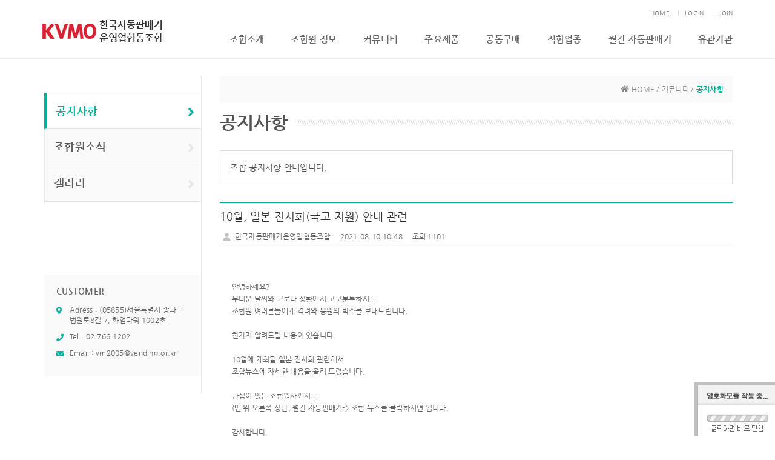

--- FILE ---
content_type: text/html; charset=UTF-8
request_url: http://vending.or.kr/?act=board&bbs_mode=view&bbs_code=sub3_1&bbs_seq=81
body_size: 25311
content:
<!DOCTYPE html>
<html lang="ko">
	<head>
		<meta http-equiv="content-type" content="text/html; charset=UTF-8">
		<meta http-equiv="X-UA-Compatible" content="IE=Edge">
		<meta name="viewport" content="width=device-width, initial-scale=1.0">
		<meta name="description" content="">
		<meta name="author" content="whois">
		<link rel="shortcut icon" href="" />

		<title>한국자동판매기운영업협동조합</title>

		<!-- SEO HEAD START -->
		
<meta name="robots" content="all" />
<link rel="canonical" href="http://vending.or.kr" />
<meta name="author" content="한국자동판매기운영업협동조합" />
<meta property="og:type" content="website" />
<meta property="og:url" content="http://vending.or.kr" />
<meta property="og:title" content="한국자동판매기운영업협동조합" />
		<!-- SEO HEAD END -->

 
		<!-- Google-Fonts -->
		<link href='http://fonts.googleapis.com/css?family=Source+Sans+Pro:300,400,600,700' rel='stylesheet' type='text/css'>
		<link href='http://fonts.googleapis.com/css?family=Roboto+Slab:400,300,700' rel='stylesheet' type='text/css'>
		<!-- Bootstrap core CSS -->
		<link href="/common/images/css/bootstrap.min.css?v=202007280000" rel="stylesheet">
		<!-- Owl-carousel CSS -->
		<link href="/common/images/css/owl.carousel.css?v=202007280000" rel="stylesheet">
		<link href="/common/images/css/owl.theme.css?v=202007280000" rel="stylesheet">
		<!--external css-->
		<link href="/common/images/css/simple-line-icons.css?v=202007280000" rel="stylesheet" />
		<link href="/common/images/css/font-awesome.min.css?v=202007280000" rel="stylesheet" />
        <script src="https://kit.fontawesome.com/5e153d5d1b.js"></script>
		<link href="/common/images/plugins/flag-icon-css/css/flag-icon.min.css?v=202007280000" rel="stylesheet">
		<link href="/common/images/plugins/animate-css/animate.min.css?v=202007280000" rel="stylesheet">
		<!--popups css-->
		<link href="/common/images/css/magnific-popup.css?v=202007280000" rel="stylesheet" type="text/css">
		<!--animate css-->
		<link href="https://cdnjs.cloudflare.com/ajax/libs/animate.css/3.5.1/animate.min.css" rel="stylesheet">

				<!-- user common css -->
		<link href="/data/tpl/style.css?v=202007280000" rel="stylesheet">
		<link href="/data/tpl/sub.css?v=202007280000" rel="stylesheet">
		<!-- /user common css -->
		
		<!-- Custom styles for this template -->
		<link href="/common/images/css/custom.css?v=202007280000" rel="stylesheet">
		
		<!-- jQuery preloaded plugins -->
		<script src="/common/images/plugins/isotope/dist/isotope.pkgd.min.js?v=202007280000"></script>

		<!-- DEFAULT HEAD AREA : 빌더 기본 정보입니다. 해당 내용 삭제 시 문제가 발생할 수 있습니다. -->
		<link href='/tpl/common.css?v=202007280000' type='text/css' rel='stylesheet' />
		<link href='/common/js/jquery/theme/jquery.theme.css?v=202007280000' type='text/css' rel='stylesheet' />
		<script type='text/javascript' src='/common/js/sky.rama.js?v=202007280000'></script>
		<script type='text/javascript' src="/common/js/jquery/jquery.v1.9.1.min.js?v=202007280000"></script>
		<script type='text/javascript' src="/common/js/jquery/jquery-migrate-1.3.0.min.js?v=202007280000"></script>
		<script type='text/javascript' src='/common/js/i18n/jquery.i18n.properties-min-1.0.9.js?v=202007280000'></script>
		<script type='text/javascript' src='/?act=common.set_langvar&v=201510020000'></script>
		<script type='text/javascript' src='/common/js/durian.common.js?v=202007280000'></script>
		<script type='text/javascript' src='/common/js/jquery/jquery-ui.custom.min.js?v=202007280000'></script>
		<script type='text/javascript' src="/common/js/jquery/jquery.blockUI.js?v=202007280000"></script>	
		<!-- /DEFAULT HEAD AREA -->
		
		<script src="/common/images/plugins/imagesloaded/imagesloaded.pkgd.js?v=202007280000"></script>
		
		<!-- HTML5 shim and Respond.js IE8 support of HTML5 tooltipss and media queries -->
		<!--[if lt IE 9]>
		<script src="/common/images/js/html5shiv.js?v=202007280000"></script>
		<script src="/common/images/js/respond.min.js?v=202007280000"></script>
		<![endif]-->
		
		<!-- js -->
		<script type="text/javascript">
			var SITE_ID = 'dkim21-000';
			var IMG_SERVER = '';
		</script>
		<!-- /js -->

		
	</head>

	<body data-spy="scroll" data-offset="80">

		<!-- Preloader -->
		<div class="animationload">
			<div class="loader">&nbsp;</div>
		</div> 
		<!-- End Preloader -->

		<!--[[AREA_TOP_START]]-->
		<nav class="navbar navbar-default navbar-main navbar-custom navbar-custom-sub-common sticky">
			<div class="container">
				<!-- Brand and toggle get grouped for better mobile display -->
				<div class="navbar-header">
					<button type="button" class="navbar-toggle collapsed" data-toggle="collapse" data-target="#bs-example-navbar-collapse-1">
						<span class="sr-only">Toggle navigation</span>
						<span class="icon-bar"></span>
						<span class="icon-bar"></span>
						<span class="icon-bar"></span>
					</button>
					<!--L_SITE_LOGO[[[--><!-- Image Upload Logo -->
<div id="L_SITE_LOGO">
			<h1>
			<a href="/?act=main"><img src="/data/file/vending_or_kr_logo.jpg" border="0" ></a>
		</h1>
	</div>


<!-- Text Logo -->
<!-- <a class="navbar-brand" href="/"><h1>LOGO TYPE</h1></a> --><!--L_SITE_LOGO]]]-->
				</div>

				<!-- Collect the nav links, forms, and other content for toggling -->
				<div class="collapse navbar-collapse" id="bs-example-navbar-collapse-1">
					<!--L_TOP_MENU[[[--><div class="navbar-right">
    <!--L_TOP_GNB[[[--><ul class="login-bar">
	<li><a href="/?act=main">HOME</a></li>
	<li><a href="/?act=user.user_login">LOGIN</a></li>
	<li><a href="/?act=user.user_join_agree">JOIN</a></li>
	<!-- <li><a href="/?act=shop.cart">CART</a></li> -->
	<!-- <li><a href="/?act=shop.guest_auth">ORDERLIST</a></li> -->
</ul><!--L_TOP_GNB]]]-->
    <ul class="nav navbar-nav">
	<li class="dropdown">
		<a href="?act=info.page&pcode=sub1_1" class="dropdown-toggle" data-toggle="dropdown" role="button" aria-haspopup="true" aria-expanded="false">조합소개</a>
		<ul class="dropdown-menu dropdown-menu-hover">
			<li><a href="?act=info.page&pcode=sub1_1">이사장 인사말</a></li>
			<li><a href="?act=info.page&pcode=sub1_2">연혁</a></li>
            <li><a href="?act=info.page&pcode=sub1_3">조직도</a></li>
            <li><a href="?act=info.page&pcode=sub1_4">주요 사업</a></li>
            <li><a href="?act=info.page&pcode=sub1_5">업종 소개</a></li>
            <li><a href="?act=info.page&pcode=sub1_6">오시는 길</a></li>
		</ul>
	</li>
	<li class="dropdown">
		<a href="?act=info.page&pcode=sub2_1" class="dropdown-toggle" data-toggle="dropdown" role="button" aria-haspopup="true" aria-expanded="false">조합원 정보</a>
		<ul class="dropdown-menu dropdown-menu-hover">
            <li><a href="?act=info.page&pcode=sub2_1">이사회</a></li>
			<li><a href="?act=board&bbs_code=sub2_1">회원소개</a></li>
			<li><a href="?act=board&bbs_code=sub2_2">지역협의회 </a></li>
		</ul>
	</li>
	<li class="dropdown">
		<a href="?act=board&bbs_code=sub3_1" class="dropdown-toggle" data-toggle="dropdown" role="button" aria-haspopup="true" aria-expanded="false">커뮤니티</a>
		<ul class="dropdown-menu dropdown-menu-hover">
			<li><a href="?act=board&bbs_code=sub3_1">공지사항</a></li>
			<li><a href="?act=board&bbs_code=sub3_2">조합원소식</a></li>
            <li><a href="?act=board&bbs_code=sub3_3">갤러리</a></li>
		</ul>
	</li>
	<li class="dropdown">
		<a href="?act=affiliates.page&pcode=sub4_1" class="dropdown-toggle" data-toggle="dropdown" role="button" aria-haspopup="true" aria-expanded="false">주요제품</a>
		<ul class="dropdown-menu dropdown-menu-hover">
			<li><a href="?act=affiliates.page&pcode=sub4_1">자동판매기</a></li>
            <li><a href="?act=affiliates.page&pcode=sub4_2">커피 차 음료 설탕</a></li>
            <li><a href="?act=board&bbs_code=sub4_3">공동구매 개별 신청</a></li>
		</ul>
	</li>
    <li class="dropdown">
		<a href="?act=shop.goods_list&GC=GD" class="dropdown-toggle" data-toggle="dropdown" role="button" aria-haspopup="true" aria-expanded="false">공동구매</a>
		<ul class="dropdown-menu dropdown-menu-hover">
			<li><a href="?act=shop.goods_list&GC=GD">공동구매</a></li>
		</ul>
	</li>
    <li class="dropdown">
		<a href="?act=board&bbs_code=sub7_1" class="dropdown-toggle" data-toggle="dropdown" role="button" aria-haspopup="true" aria-expanded="false">적합업종</a>
		<ul class="dropdown-menu dropdown-menu-hover">
			<li><a href="?act=board&bbs_code=sub7_1">적합업종</a></li>
		</ul>
	</li>
    <li class="dropdown">
		<a href="?act=board&bbs_code=sub5_1" class="dropdown-toggle" data-toggle="dropdown" role="button" aria-haspopup="true" aria-expanded="false">월간 자동판매기</a>
		<ul class="dropdown-menu dropdown-menu-hover">
			<li><a href="?act=board&bbs_code=sub5_1">조합뉴스/벤딩뉴스</a></li>
			<li><a href="?act=board&bbs_code=sub5_2">기사제보/광고/구독 문의 </a></li>
		</ul>
	</li>
    <li class="dropdown">
		<a href="?act=affiliates.page&pcode=sub6_1" class="dropdown-toggle" data-toggle="dropdown" role="button" aria-haspopup="true" aria-expanded="false">유관기관</a>
		<ul class="dropdown-menu dropdown-menu-hover">
			<li><a href="?act=affiliates.page&pcode=sub6_1">중소기업중앙회</a></li>
            <li><a href="?act=affiliates.page&pcode=sub6_2">소상공인연합회</a></li>
            <li><a href="?act=affiliates.page&pcode=sub6_3">식약처</a></li>
		</ul>
	</li>
    </ul>
</div><!--L_TOP_MENU]]]-->
				</div><!-- /.navbar-collapse -->
			</div><!-- /.container -->
		</nav>
		<!--[[AREA_TOP_END]]-->

		<div id="content" class="event">
			<div class="container" id="about">
				<div class="row">

					<!--[[AREA_LEFT_START]]-->
					<div class="col-xs-12 col-md-3 sidebar">
						<div class="section-menu">
							<!--L_LEFT_MENU[[[--><ul class="nav nav-list">
	<li class="active"><a href="/?act=board&bbs_code=sub3_1" class="first">공지사항<i class="fa fa-angle-right"></i></a></li>
	<li><a href="/?act=board&bbs_code=sub3_2">조합원소식<i class="fa fa-angle-right"></i></a></li>
    <li><a href="/?act=board&bbs_code=sub3_3">갤러리<i class="fa fa-angle-right"></i></a></li>
	<!--L_LEFT_BANNER[[[-->	<li class="whois-sub-left-nav-customer hidden-sm hidden-xs">
		<h5>CUSTOMER</h5>
		<ul class="whois-sub-left-nav-customer-list list-unstyled">
			<li><i class="fa fa-map-marker"></i><div class="whois-sub-left-nav-customer-list-text">Adress : (05855)서울특별시 송파구 법원로8길 7, 화엄타워 1002호</div></li>
            <li><i class="fa fa-phone"></i><div class="whois-sub-left-nav-customer-list-text">Tel : <a href="tel:02-766-1202">02-766-1202</a></div></li>
			<li><i class="fa fa-envelope"></i><div class="whois-sub-left-nav-customer-list-text">Email : <a href="mailto:vm2005@vending.or.kr">vm2005@vending.or.kr</a></div></li>
		</ul>
	</li><!--L_LEFT_BANNER]]]--> 
</ul><!--L_LEFT_MENU]]]-->
						</div>
					</div>
					<!--[[AREA_LEFT_END]]-->

					<!--[[AREA_BODY_START]]-->
					<div class="col-xs-12 col-md-9">
						<!--BODY[[[--><script type="text/javascript" src="/common/js/sky.form.checker.js?v=202007280000"></script>

<script type="text/javascript">
	// 2. init
	function init() {
		if($id('submit1')){
			$l($id('submit1'), 'click', onSubmit);
		}

		if($id('btn_good')){
			$l($id('btn_good'), 'click', onGoodClick);
		}
	}

	// 1. event listener
	$load(init);

	// submit
	function onSubmit(evt, obj) {
		Event.stop(evt);
		var bbs_mode = obj.getAttribute('bbs_mode');
		var act = obj.getAttribute('act');
		submitForm(bbs_mode, act);
	}

	function submitForm(bbs_mode, act) {
		var form = document.forms['dataForm'];			

		if (act != null && typeof act != 'undefined') {
			form.elements['act'].value = act;
		}
		if (bbs_mode != null && typeof bbs_mode != 'undefined') {
			form.elements['bbs_mode'].value = bbs_mode;
		}

		if (typeof form.Checker != 'undefined') {
			form.Checker.doSubmit();
		} else {
			form.submit();
		}
	}

	function onGoodClick(evt, obj){
		Event.stop(evt);
		if(confirm('해당 글을 추천하시겠습니까?')){
			location.href="/?act=board&bbs_code=sub3_1&bbs_mode=vote&bbs_seq=81";
		} else {
			return false;
		}
	}
	
	/**
	 * SNS 스크랩
	 * 2013.01.31 철형
	 */

	function sendYozmDaum(prefix, link) {
		var url = 'http://yozm.daum.net/api/popup/prePost?link=' + encodeURIComponent(link) + '&prefix=' + encodeURIComponent(prefix);
		var yozm = window.open(url, 'yozm', 'width=466, height=356');
		yozm.focus();
	}
	
	function sendFaceBook(message, url) {
		var url = 'http://www.facebook.com/sharer.php?u=' + url + '&t=' + encodeURIComponent(message);
		var facebook = window.open(url, 'facebook', '');
		facebook.focus();
	}
	
	function sendMe2Day(message, url, tag) {
		var url = 'http://me2day.net/posts/new?new_post[body]=' + encodeURIComponent(message) + ' ' + encodeURIComponent(url) + '&new_post[tags]=' + encodeURIComponent(tag);
		var me2day = window.open(url, 'me2Day', '');
		me2day.focus();
	}
	
	function sendTwitter(text, url) {
		var url = 'http://twitter.com/share?url=' + encodeURIComponent(url)  + '&text=' + encodeURIComponent(text);
		var twitter = window.open(url, 'twitter', '');
		twitter.focus();
	}		
</script>

<!--<link href="/images/basic_blue/board/board_new.css?v=202007280000" type="text/css" rel="stylesheet">-->
<style type="text/css">
.site_navi { width:100%; text-align:right; font-size:11px; color:#838383; border-bottom:1px solid #ddd; padding-bottom:7px;}
.contents_sub { width:100%; margin:0; }
.contents_sub table {width:100%;}

/* Button */
.btn_write { display:inline-block; background:#5f5f5f; border:1px solid #404144;padding:6px 17px 7px 17px;}
.btn_list  { display:inline-block; background:#fcfcfc; border:1px solid #bcbcbc;padding:6px 17px 7px 17px;}
.btn_re {display:inline-block; width:100px; height:62px; text-align:center; background:url( /images/basic_blue/board/btn_comment_bg.gif) no-repeat;}
.btn_txt01 {color:#fff; font-weight:600;}
.btn_txt02 {color:#1f1f1f; font-weight:600;}

/* Align*/
.btn_area {overflow:hidden; margin:15px 0;}
.align_left {float:left; }
.align_right {float:right;}
.align_right button {}
.align_left button {}
.tR {text-align:right;}
.pR10 {padding-right:10px;}

.next_data_area{margin-top: 20px; padding-top: 5px; padding-left: 8px; text-align: left;border-top: 1px solid #dadada;}
.prev_data_area{margin-top: 10px;margin-bottom: 10px; padding-top: 5px;padding-bottom: 5px; padding-left: 8px; text-align: left;border-bottom: 1px solid #dadada;}
.next_data_area .b{font-weight: bold;}
.prev_data_area .b{font-weight: bold;}

/* custom */
#content { overflow: hidden; }
.content-wrap { overflow: hidden; }
.contents_sub { font-family: 'NanumGothic','돋움',dotum,Verdana,AppleGothic,Arial,Helvetica,sans-serif; font-size: 12px; color: #666; line-height: 16px; }
.line-b { border-bottom: 1px solid #f0f0f0; }

.whois-board-view { font-family: 'NanumGothic','돋움',dotum,Verdana,AppleGothic,Arial,Helvetica,sans-serif; font-size: 12px; color: #666; line-height: 16px; display: block; overflow: hidden; }
.whois-board-view ul, .whois-board-view ol { margin: 0; }
.whois-board-view .board-title h3 { margin: 8px 0; font-size:18px; line-height:28px; color:#333; }
.whois-board-view .board-title .cate { display: inline-block; background: #eee; padding: 2px 4px; font-size: 12px; }
.whois-board-view .board-info { line-height: 24px; }
.whois-board-view .board-info > span { display: table-cell; padding: 0 15px 0 0; line-height: 22px;}
.whois-board-view .board-content { padding:40px 20px;  line-height:20px;}
.whois-board-view .file-wrap { padding: 8px 0; }
.whois-board-view .file-wrap .file-th,
.whois-board-view .file-wrap .file-td { display: table-cell; }
.whois-board-view .file-wrap .file-list li { line-height: 24px; list-style-type: decimal; margin-left: 20px; }
.whois-board-view .file-wrap .file-list .file-download-cnt { color: #ccc; margin-left: 8px; }

.whois-board-view .comment-wrap { overflow: auto; }
.whois-board-view .comment-wrap .comment-list { background: #f3f3f3; padding:15px; overflow: hidden; margin-bottom: 15px; }
.whois-board-view .comment-wrap .comment-list p { margin: 0; }
.whois-board-view .comment-wrap .comment-item{ margin-top:15px; padding-top:15px; border-top:1px solid #ddd;}
.whois-board-view .comment-wrap .comment-item:first-child{margin-top:0; padding-top:0; border-top:0;}
.whois-board-view .comment-wrap .comment-info{margin-bottom:5px; color:#999;}
.whois-board-view .comment-wrap .comment-info strong{color:#555;}
.whois-board-view .comment-wrap .comment-info > a{float:right;}
.whois-board-view .comment-input { padding-top: 8px;}
.whois-board-view .comment-input .cmt-captha-wrap { background: #fff; border: 0; width: 150px; padding: 0 5px 0 0; }
.whois-board-view .comment-input .cmt-captha-wrap img { height: 36px; width: 150px; }
.whois-board-view .comment-input .input-group textarea,
.whois-board-view .comment-input .input-group-btn button { height: 80px; }
#fCaptcha { border-radius: 3px; }

.form-group label{font-weight:normal;} 
.board-content-wrap img { max-width: 100%; max-height: 100%; width: auto !important; height: auto !important; } 
</style>

<!-- 상단 디자인 -->
<div class="whois-sub-page-guide">
	<div class="col-xs-12">
		<div class="whois-sub-page-guide-navi">
			<i class="fa fa-home"></i> HOME / 커뮤니티 / <b>공지사항</b>
		</div>
	</div>
</div>

<div class="row">
	<div class="col-xs-12">
		<h2 class="title-divider"><span>공지사항</span></h2>
	</div>
</div>

<div class="row">
<div class="col-xs-12">
<div class="board-top">조합 공지사항 안내입니다.</div>
</div>
</div>
<div class="content-wrap">
	<form name="dataForm" action="./" method="post">
		<input type="hidden" name="act" value="board.index">
		<input type="hidden" name="bbs_mode" value="comment_write">
		<input type="hidden" name="ch" value="sub">
		<input type="hidden" name="sc" value="">
		<input type="hidden" name="ss" value="">
		<input type="hidden" name="page" value="">
		<input type="hidden" name="bbs_code" value="sub3_1">
		<input type="hidden" name="bbs_seq" value="81">
		<input type="hidden" name="category_code" value="">

		<div class="contents_sub">	
			<!--게시판-->
			<div class='whois-board-view'>
				<div class='board-header line-b'>
					<div class='board-title'>
						<h3> 10월, 일본 전시회(국고 지원) 안내 관련</h3>
					</div>
					<div class='board-info'>
						<span class='user'>
							<img src='/common/images/img/ico/user.png'>
							한국자동판매기운영업협동조합						</span>
						<span>2021.08.10 10:48</span>
						<span>조회 1101</span>
											</div>
				</div>
				<div class="board-content-wrap">
					<div class='board-content line-b'>
						<div><br></div><div>안녕하세요?</div><div>무더운 날씨와 코로나 상황에서 고군분투하시는&nbsp;</div><div>조합원 여러분들에게 격려와 응원의 박수를 보내드립니다.&nbsp;</div><div><br></div><div>한가지 알려드릴 내용이 있습니다.&nbsp;</div><div><br></div><div>10월에 개최될 일본 전시회 관련해서</div><div>조합뉴스에 자세한 내용을 올려 드렸습니다.&nbsp;</div><div><br></div><div>관심이 있는 조합원사께서는&nbsp;</div><div>(맨 위 오른쪽 상단, 월간 자동판매기-&gt; 조합 뉴스를 클릭하시면 됩니다.&nbsp;</div><div><br></div><div><span style="letter-spacing: 0.02em;">감사합니다.&nbsp;</span></div><!-- content end -->													<div>
								<div style="margin-top:50px;text-align:right;">
									<a href="javascript:;" onclick="sendTwitter('10월, 일본 전시회(국고 지원) 안내 관련', '');" title="트위터"><img src="/images/default/common/icon_twitter.gif" title="트위터" /></a>
									<a href="javascript:;" onclick="sendFaceBook('10월, 일본 전시회(국고 지원) 안내 관련', '');" title="페이스북"><img src="/images/default/common/icon_facebook.gif" title="페이스북" /></a>						
								</div>
							</div>
											</div>
									</div>

				
				<div class='row'>
					<div class="col-xs-12 btn_area">
						<div class="align_left">			
							<button type="button" class="btn btn-default" style="cursor: pointer;" onclick="go_url('/?act=board&bbs_code=sub3_1&bbs_mode=list')">목록</button>
						</div>
						<div class="align_right">
																								
						</div>	
					</div>
				</div>
			</div>

			<!--//게시판-->
			<div>
			<div class="next_data_area">
					<span class="b">다음글 | </span>
										다음글이 없습니다.
								</div>
			<div class="prev_data_area">
					<span class="b">이전글 | </span>
											<a href="/?act=board&bbs_code=sub3_1&bbs_mode=view&bbs_seq=76">제16차 정기총회 성료</a>
																										</div>
			</div>
		</div>
	</form>
	<iframe name="download" style="display:none;"></iframe>
</div>
<!-- 하단 디자인 -->
<script type="text/javascript">
function go_url(url){
	window.location.href = url;
}
</script><!--BODY]]]-->
					</div>
					<!--[[AREA_BODY_END]]-->

				</div>
			</div>
		</div>

		<!--[[AREA_BOTTOM_START]]-->
		<footer class="footer text-center">
			<!--L_FOOTER[[[--><!-- Footer-copyright -->
<div class="footer-area">
	<ul class="footer-menu">
		<li><a href="/?act=info.provision">이용약관</a></li>
		<li><a href="/?act=info.privacy">개인정보취급방침</a></li>
		<li><a href="/?act=info.no_email_collect">이메일주소무단수집거부</a></li>
	</ul>
	<p class="footer-info">
    	회사명 : 한국자동판매기운영업협동조합<span> ｜ </span>
		우:05855 서울특별시 송파구 법원로8길 7, 화엄타워 1002호<span> ｜ </span>
		Tel : <a href="tel:02-766-1202">02-766-1202</a>~4<span> ｜ </span>
        팩스 : 02-766-1207<span> ｜ </span>
		사업자등록번호 : 105-82-14111<span> ｜ </span>
        Email : <a href="mailto:vm2005@vending.or.kr">vm2005@vending.or.kr</a>
	</p>
	<p>Copyright ⓒ 한국자동판매기운영업협동조합. All rights reserved. <a href="http://dream.whois.co.kr" target="_blank">Designed & Programmed by WHOISDREAM</a></p>
</div><!--L_FOOTER]]]-->
		</footer>
		<!--[[AREA_BOTTOM_END]]-->

		<!-- Back to top -->
		<a href="#" class="back-to-top"> <i class="fa fa-chevron-up"> </i> </a>

		<!-- JavaScript
		================================================== -->
		<!-- Placed at the end of the document so the pages load faster -->
		<!-- initialize jQuery Library -->
<!--		<script src="/common/images/js/jquery.min.js?v=202007280000"></script>-->
		<!--<script src="/common/images/plugins/jquery-ui/jquery-ui.min.js?v=202007280000"></script>-->
		<script src="/common/images/plugins/jquery-blockui/blockui.1.7.min.js?v=202007280000"></script>

		<!-- jquery easing -->
		<script src="/common/images/js/jquery.easing.min.js?v=202007280000"></script>
		<!-- Bootstrap -->
		<script src="/common/images/js/bootstrap.min.js?v=202007280000"></script>
		<!-- wow -->
		<script src="/common/images/plugins/wow/dist/wow.min.js?v=202007280000"></script>		
		<script src="/common/images/plugins/wow/wow.custom.js?v=202007280000"></script>
		<!-- SmoothScroll -->
		<script src="/common/images/js/SmoothScroll.js?v=202007280000"></script>
		<!-- Counter-up -->
		<script src="/common/images/js/waypoints.min.js?v=202007280000" type="text/javascript"></script>
		<!-- Parallax -->
		<script src="/common/images/js/jquery.stellar.min.js?v=202007280000"></script>
		<script type="text/javascript">
		window.requestAnimationFrame||(window.requestAnimationFrame=function(){return window.webkitRequestAnimationFrame||window.mozRequestAnimationFrame||window.oRequestAnimationFrame||window.msRequestAnimationFrame||function(n){window.setTimeout(n,1e3/60)}}());
		</script>
		<!-- Custom -->
		<script src="/common/images/plugins/flex-slider/jquery.flexslider.js?v=202007280000" type="text/javascript"></script>
		<script src="/common/images/js/app.js?v=202007280000" type="text/javascript"></script>
	</body>
</html>
<script type="text/javascript"src="/ssl/library/js/aes.min.js?v=20230725"></script><script type="text/javascript"src="/ssl/library/js/rsa.min.js?v=20230725"></script><script type="text/javascript"src="/ssl/library/js/WMSSL.min.js?v=20230725"></script><script type="text/javascript"src="/ssl/library/js/WMSSL_EXTEND.min.js?v=20230725"></script><script type="text/javascript"src="/common/js/sky.form.checker.js"></script><script type="text/javascript">var SSL_LOADING=1?true:false;if(typeof WMSSL.extend!='undefined'){WMSSL.extend.patch();}jQuery(function(){WMSSL.connect("/ssl/server.php");if(typeof WMSSL.extend!='undefined'){WMSSL.extend.loading();}});</script>

--- FILE ---
content_type: text/css
request_url: http://vending.or.kr/data/tpl/style.css?v=202007280000
body_size: 29569
content:
@charset "utf-8";
/* Font */
@import url(font.css);

/* Theme Name: Cubana - Multipurpose
   Author:Harry
   Author e-mail: harrynworld@gmail.com
   Version: 1.0.0
   Created:February 2015
   File Description:Main CSS file of the template
*/

/* TABLE OF CONTENTS
	1) Reset
	2) Help classes
	3) Parallax
	4) Pre-loader
	5) Navigation
	6) Home
	7) About-us
	8) Fun-facts
	9) Portfolio
	10) inner (Info) 
	11) Team / Skills
	12) Services
	13) Testimonials
	14) Partners
	15) Contact
	16) Footer
	17) Back-to-top
	18) Responsive
*/

/* 1 Reset----------------------------------------------------------------------------- */
body,div,dl,dt,dd,ul,ol,li,h1,h2,h3,h4,h5,h6,pre,code,form,fieldset,legend,textarea,p,blockquote,th,td,input,select,textarea,button {margin:0; padding:0; font-family: "Nanum Gothic",  sans-serif;}
dl,ul,ol,menu,li {list-style:none; color:#737373;}

body {
	font-family: "Nanum Gothic",  sans-serif;
	font-weight: 400;
	color: #535353;
	letter-spacing: 0.02em;
	min-width:320px;
}
*,*:before,*:after {
    -webkit-box-sizing: border-box;
    -moz-box-sizing: border-box;
    box-sizing: border-box;
}
:focus {
    outline: 0 !important
}
iframe {
    border: none;
    width:100%;
}
a {
    color: inherit;
    -webkit-transition: all .5s ease-out;
    -moz-transition: all .5s ease-out;
	transition: all .5s ease-out;
}
a:hover,a:focus,a:active {
    text-decoration: none;
    color: #00b19d;
}
p {
    color: #737373;
    line-height: 23px;
}
img {
    max-width: 100%;
}
h1,h2,h3,h4,h5,h6,p {
    font-family: "Nanum Gothic",  sans-serif;
}
textarea {
    max-width: 100%;
    resize: none;
}
hr {
	margin: 10px 0px;
}
address {
	margin-bottom: 0px;
}
.btn {
    /*font-size: 14px;*/
    font-family: "Nanum Gothic",  sans-serif;
    text-transform: uppercase;
    border-radius: 0;
    line-height:24px;
}
.btn:focus,.btn:active {
    outline: none;
    color: #fff;
}
.btn-custom,.btn-custom2{
	border-radius: 3px;
	padding: 0.8em 1.8em;
	color: #fff;
	-webkit-transition: all .1s ease-out;
	-moz-transition: all .1s ease-out;
	transition: all .1s ease-out;
	text-transform: uppercase;
}
.btn-custom:hover,.btn-custom:focus,.btn-custom2:hover,.btn-custom2:focus{
    color: #fff;
}
.btn-custom-outline {
	border-radius: 3px;
	padding: 0.8em 1.8em;
	color: #131110;
	-webkit-transition: all .5s ease-out;
	transition: all .5s ease-out;
	text-transform: uppercase;
	background-color: #fff;
	border-color: #131110;
}
.btn-custom-outline:hover,.btn-custom-outline:focus{
	color: #fff;
	background-color: #00b19d;
    border-color: #00b19d;
}
.btn-custom-outline2 {
	border-radius: 3px;
	padding: 0.8em 1.8em;
	color: #f02020;
	-webkit-transition: all .5s ease-out;
	transition: all .5s ease-out;
	text-transform: uppercase;
	background-color: rgba(255,255,255,1);
	border-color: #f02020;
}
.btn-custom-outline2:hover,.btn-custom-outline2:focus{
	color: #f02020;
	background-color: rgba(255,255,255,1);
    border-color: #f02020;
}
.btn-bar a{
	margin-right: 10px;
}
.form-control {
	box-shadow: none;
	-webkit-box-shadow: none;
	border-radius: 3px;
	height: 38px;
}
.form-control:focus {
	outline: none;
	box-shadow: none;
	-webkit-box-shadow: none;
}
section {
	position: relative;
	padding-top: 80px;
	padding-bottom: 80px;
	background-color: #fff;
}

.navbar-fixed-bottom .navbar-collapse, .navbar-fixed-top .navbar-collapse {max-height: auto !important; }
@media only screen and (max-width: 768px) {
	.btn {font-size: 13px;}
	.btn-custom,.btn-custom2{;padding: 0.5em 1.5em;}
    .btn-custom-outline,.btn-custom-outline2 {padding: 0.5em 1.5em;}
    
}
@media only screen and (max-width: 480px) {
	.btn {font-size: 12px;}
	.btn-custom,.btn-custom2{;padding: 0.35em 1.3em;}
    .btn-custom-outline,.btn-custom-outline2 {padding: 0.35em 1.3em;}    
}

/* 2 Helper classes
----------------------------------------------------------------------------- */
.margin-t-md {
	margin-top: 30px;
}
.margin-b-md {
	margin-bottom: 30px;
}
.title {
	font-weight: 700;
	letter-spacing: 0.02em;
	text-transform: uppercase;
	font-family: "Nanum Gothic",  serif;
	margin-bottom: 20px;
}
.slog {
	max-width: 1000px;
	margin: 0 auto;
	margin-bottom: 80px;
}
.bg-dark {
	background: #f4f4f4;
	border-bottom: 1px solid #eee;
	border-top: 1px solid #eee;
}
/* 3 Parallax
----------------------------------------------------------------------------- */
.parallax {
    background-position: 0 0;
    background-repeat: no-repeat;
    background-size: 100% auto;
    width: 100%;
    background-size: cover;
    background-attachment: fixed;
}
/* 4 Preloader
----------------------------------------------------------------------------- */
.animationload {
    position: fixed;
    top:0;
    left:0;
    right:0;
    bottom:0;
    background-color:#fff; /* change if the mask should have another color then white */
    z-index:999999;
}
.loader {
    width:200px;
    height:200px;
    font-size: 24px;
    text-align: center;
    position:absolute;
    left:50%; 
    top:50%; 
    background-image:url(/images/kor09r-16-0311/preloader.gif); 
    background-repeat:no-repeat;
    background-position:center;
    margin:-100px 0 0 -100px; 
}

/* 5 Topbar / Navigation
----------------------------------------------------------------------------- */
#L_SITE_LOGO h1{
	margin:0;
}
#L_SITE_LOGO a{
	line-height:95px;
}
#L_SITE_LOGO img{
	vertical-align:middle;
}
.navbar-custom {
	background-color: #ffffff;
	margin-bottom: 0px;
	width: 100%;
	z-index: 1000;
	border: none;
	color: #333;
	border-radius: 0px;
	position: relative;
	transition: background-color 1s ease-in-out, border 1s ease-in-out;
	-moz-transition: background-color 1s ease-in-out, border 1s ease-in-out;
	-webkit-transition: background-color 1s ease-in-out, border 1s ease-in-out;
	-o-transition: background-color 1s ease-in-out, border 1s ease-in-out;
	-moz-box-shadow: 0 2px 2px rgba(0,0,0,.1);
	-webkit-box-shadow: 0 2px 2px rgba(0,0,0,.1);
	box-shadow: 0 2px 2px rgba(0,0,0,.1);
}
.navbar-custom .navbar-brand {
	font-size: 22px;
	text-transform: uppercase;
	color: #666;
	font-weight: 800;
	letter-spacing: 0.15em;
	margin: 15px 0 0;
	font-family: "Nanum Gothic",  serif;
}
.navbar-custom .navbar-brand:hover {
	color: #888;
}
.navbar-custom .nav{
    margin-top:5px;
}
.navbar-custom .navbar-nav>li>a {
	color: #666;
    font-size: 14px;
    font-weight: 600;
    text-transform: uppercase;
}
.navbar-custom .navbar-nav>.active>a, .navbar-custom .navbar-nav>.active>a:hover, .navbar-custom .navbar-nav>.active>a:focus,
.navbar-custom .navbar-nav>.open>a, .navbar-custom .navbar-nav>.open>a:hover, .navbar-custom .navbar-nav>.open>a:focus,
.navbar-custom .navbar-nav>li>a:hover, .navbar-custom .navbar-nav>li>a:focus {
	background-color: transparent;
}
.login-bar{
	padding:10px 0;
	text-align:right;
}
.login-bar li{
	display:inline-block;
	margin-left:10px;
	padding-left:10px;
	border-left:1px solid #ddd;
	line-height:8px;
}
.login-bar li:first-child{
	margin-left:0;
	padding-left:0;
	border-left:0;
}
.login-bar li a{
	font-size:10px;
	line-height:8px;
}


/* 6 Home
----------------------------------------------------------------------------- */
/* common */


/* default */

.typed-cursor {
	opacity: 1;
	-webkit-animation: blink .6s infinite;
	-moz-animation: blink .6s infinite;
	-ms-animation: blink .6s infinite;
	-o-animation: blink .6s infinite;
	animation: blink .6s infinite;
}

/* rolling */


.typed-cursor {
	opacity: 1;
	-webkit-animation: blink .6s infinite;
	-moz-animation: blink .6s infinite;
	-ms-animation: blink .6s infinite;
	-o-animation: blink .6s infinite;
	animation: blink .6s infinite;
}
@-webkit-keyframes blink {
    0% { opacity: 1; }
    50% { opacity: 1; }
    50.01% { opacity: 0; }
    100% { opacity: 0; }
}
@-moz-keyframes blink {
    0% { opacity: 1; }
    50% { opacity: 1; }
    50.01% { opacity: 0; }
    100% { opacity: 0; }
}
@-ms-keyframes blink {
    0% { opacity: 1; }
    50% { opacity: 1; }
    50.01% { opacity: 0; }
    100% { opacity: 0; }
}
@-o-keyframes blink {
    0% { opacity: 1; }
    50% { opacity: 1; }
    50.01% { opacity: 0; }
    100% { opacity: 0; }
}
@keyframes blink {
    0% { opacity: 1; }
    50% { opacity: 1; }
    50.01% { opacity: 0; }
    100% { opacity: 0; }
}

/* 7 About-us
----------------------------------------------------------------------------- */
#about-us .features-box {
	overflow: hidden;
	clear: both;
	margin-bottom: 30px;
}
.features-box i {
	font-size: 36px;
}
.features-box .features-line {
	border-left: 1px solid #eee;
	border-right: 1px solid #eee;
}
.features-box p{
	color: #9aa7af;
    line-height: 22px;
}
.advanced-about {
	overflow: hidden;
	clear: both;
}
.advanced-about ul li {
	margin: 5px 0px
}
.advanced-about ul li i {
	margin-right: 10px;
}

/* 8 Fun-facts
----------------------------------------------------------------------------- */
.fun-facts {
	overflow: hidden;
	color: #888;
}
.facts{
	margin: 20px 0px;
}
.facts i{
	font-size: 36px;
}
.facts h1 {
	font-family: "Nanum Gothic",  serif;
}

/* 9 Portfolio
----------------------------------------------------------------------------- */
/* image hover effect */
.item-img-wrap{
    position: relative;
    text-align: center;
    overflow: hidden;
}
.item-img-wrap img{
    -webkit-transition:all 200ms linear; 
    -moz-transition:all 200ms linear; 
    -o-transition:all 200ms linear; 
    -ms-transition:all 200ms linear; 
    transition:all 200ms linear; 
    -webkit-border-top-left-radius: 5px;
	-webkit-border-top-right-radius: 5px;
	-moz-border-radius-topleft: 5px;
	-moz-border-radius-topright: 5px;
	border-top-left-radius: 5px;
	border-top-right-radius: 5px;
}
.item-img-overlay{
    position: absolute;
    width:100%;
    height: 100%;
    left: 0;
    top: 0;
    border-radius: 5px 5px 0px 0px;
}
.item-img-overlay span{
    width: 100%;
    height: 100%;
    position: absolute;
    top: 0;
    border-radius: 5px 5px 0px 0px;
    left: 0;
    -ms-filter: "progid:DXImageTransform.Microsoft.Alpha(Opacity=0)";
    filter: alpha(opacity=0);
    opacity: 0;
    -webkit-transition: opacity 250ms linear;
    transition: opacity 250ms linear;
}
.item-img-wrap:hover .item-img-overlay span{
    opacity: 1;
}
.item-img-wrap:hover img{
    -moz-transform: scale(1.1); 
    -webkit-transform: scale(1.1); 
    -o-transform: scale(1.1); 
    transform: scale(1.1); 
}
.work-desc{
    width: 100%;
    padding: 10px 20px;
    background: #f8f8f8;
    border: 1px solid #e3e3e3;
    border-top: none;
    -webkit-border-bottom-right-radius: 5px;
	-webkit-border-bottom-left-radius: 5px;
	-moz-border-radius-bottomright: 5px;
	-moz-border-radius-bottomleft: 5px;
	border-bottom-right-radius: 5px;
	border-bottom-left-radius: 5px;
    position: relative;
}
.work-desc h3{
    margin: 0;
    padding: 0;
    font-size: 16px;
    font-weight: 700;
    text-transform: capitalize;
    font-family: "Nanum Gothic",  serif;
    margin-bottom: 5px;
}
.work-desc span {
	margin-top: 10px;
}
/* 10 inner (Info)
----------------------------------------------------------------------------- */
#inner-section {
	background: url(/images/kor09r-16-0311/img-2.jpg) center;
}
.intermediate-container .subheading h4 {
	color: #ffffff;
	font-style: italic;
	font-family: "Nanum Gothic",  serif;
}
.intermediate-container .heading h2 {
	font-size: 40px;
	line-height: 47px;
	text-transform: uppercase;
	margin-top: 30px;
	color: #ffffff;
	margin-bottom: 20px;
	font-weight: 700;
}
/* 11 Team / Skills
----------------------------------------------------------------------------- */
.team h4,.skill h4 {
	font-family: "Nanum Gothic",  serif;
}
.team h5 {
	color: #9aa7af;
}
.skill-chart {
	margin: 0px auto;
}
.skill i {
	font-size: 20px;
	vertical-align: middle;
	margin-right: 5px;
}
/* 12 Services
----------------------------------------------------------------------------- */
.service-item i {
	float: left;
	font-size: 28px;
	line-height: 36px;
	width: 30px;
}
.service-item .service-detail {
	margin-left: 50px;
}
.service-item .service-detail h4 {
	font-family: "Nanum Gothic",  serif;
}
.service-item .service-detail p {
	color: #9aa7af;
}

/* 13 Testimonials
----------------------------------------------------------------------------- */
#testimonials {
	background: url(/images/kor09r-16-0311/img-2.jpg) center;
}
.testi-slide {
	color: #f1f2f3;
}
.testi-slide .img-user {
	width: 48px;
	height: 48px;
	border: 3px solid #ffffff;
}
.testi-slide h5 {
	font-weight: 400;
	line-height: 24px;
}
.owl-theme .owl-controls .owl-page span {
	-webkit-border-radius: 20px;
	-moz-border-radius: 20px;
	border-radius: 20px;
	border:2px solid #ffffff;
	background: transparent;
}

/* 14 Partners
----------------------------------------------------------------------------- */
.partners {
	margin: 0 15px 30px 15px;
	overflow: hidden;
}
.partner {
	padding: 15px;
	text-align: center;
	-webkit-box-shadow: -1px -1px 0px 0px #ebeef0;
	-moz-box-shadow: -1px -1px 0px 0px #ebeef0;
	box-shadow: -1px -1px 0px 0px #ebeef0;
}
.partner > img {
	max-width: 100%;
	max-height: 100%;
}

/* 15 Contact
----------------------------------------------------------------------------- */
.error {
	margin: 8px 0px;
	display: none;
	color: red;
	font-family: "Nanum Gothic",  serif;
}
#ajaxsuccess {
	font-size: 16px;
	width: 100%;
	display: none;
	clear: both;
	margin: 8px 0px;
	font-family: "Nanum Gothic",  serif;
}
#contact .con_sub_text {
	margin-top: 20px;
}
#contact textarea.form-control{
	height: 120px;
}
#contact i {
	margin-bottom: 0px;
	font-size: 36px;
	line-height: 36px;
}
#contact h4 {
	font-size: 22px;
	line-height: 28px;
	margin-bottom: 20px;
	font-family: "Nanum Gothic",  serif;
}
#contact a.support {
	display: block;
	font-size: 30px;
}
.info-contact {
	font-size: 16px;
}
/* 16 Footer
----------------------------------------------------------------------------- */
.footer {
	background: #383838;
	padding:25px 0px;
}
.footer-area{
	width:1170px;
	margin:0 auto;
}
.footer p, .footer li{
	font-size:12px;
	line-height:16px;
	letter-spacing:0;
}
.footer .footer-menu{
	margin:0 auto 1em;
}
.footer .footer-menu li{
	display:inline-block;
	margin-left:10px;
	padding-left:10px;
	line-height:8px;
	border-left:1px solid #555;
}
.footer .footer-menu li:first-child{
	margin-left:0;
	padding-left:0;
	border-left:0;
}
.footer .footer-menu li a{
	line-height:8px;
	font-size:12px;
	color:#bbb;
}
.footer-info{
	text-align:center;
	margin-bottom:10px;
    word-break:keep-all;
}
.footer-info span{
	color:#4A4A4A;
}
@media only screen and (max-width: 1170px) {
	.footer-area{width:100%;padding:0 15px;}
}
/* 17 Back-to-top
----------------------------------------------------------------------------- */
.back-to-top {
    width: 40px;
    height: 40px;
    position: fixed;
    bottom: 10px;
    right: 20px;
    display: none;
    text-align: center;
    z-index: 10000;
    -webkit-border-radius: 50%;
	-moz-border-radius: 50%;
	border-radius: 50%;
}
.back-to-top i {
    color: #fff;
    font-size: 15px;
    display: block;
    line-height: 33px;
}

/* 18 Responsive
----------------------------------------------------------------------------- */
@media only screen and (max-width: 768px) {
    #L_SITE_LOGO a{
		display:block;
		margin-left:15px;
		line-height:57px;
	}
	.navbar-custom {
		background-color: #fff;
	}
	.navbar-custom .navbar-brand {
		color: #333 !important;
		padding: 13px 15px 20px 15px;
		margin-top: 15px;
		height: auto;
	}
	.navbar-nav>li>a {
		color: #666 !important;
	}
	.navbar-custom .navbar-toggle {
		margin-top: 15px;
	}
	.navbar-custom .nav{
		padding:15px 0;
	}
	.login-bar{
		padding:12.5px 0 0 0;
		text-align:center;
	}
	.login-bar:after{
		content:"";
		display:block;
		clear:both;
	}
	.login-bar li{
		float:left;
		display:block;
		margin-left:5%;
		padding:0;
		width:30%;
		line-height:17px;
		border:0;
	}
	.login-bar li a{
		display:block;
		padding:5px 10px;
		width:100%;
		border:1px solid #ddd;
		font-size:12px;
		line-height:17px;
	}
	.intro-title,.intermediate-container .heading h2{
		font-size: 30px;
		margin:0 0 20px 0;
		line-height:36px;
	}
	.features-box .col-sm-4{
		text-align: center !important;
	}
	.advanced-about .col-sm-6:first-of-type,.skill{
		margin-bottom: 30px;
	}
	.facts {
		margin-bottom: 50px;
	}
}

/*==================================
STYLE SWITHER - Demo purpose only
==================================*/ 

#style-switcher div h3 {
    color: #1D1D1D;
    font-size: 16px;
    margin: 8px 3px 12px;
}
#style-switcher {
    background: none repeat scroll 0 0 #FFFFFF;
    box-shadow: 2px 2px 0 0 rgba(0, 0, 0, 0.08);
    left: -189px;
    position: fixed;
    top: 17%;
    width: 189px;
    z-index: 9999;
    padding: 10px 5px;
}
#style-switcher div {
    padding: 5px 10px;
}
#style-switcher .bottom {
    background: none repeat scroll 0 0 #FFFFFF;
    color: #252525;
    padding: 0;
}
#style-switcher .bottom a.settings {
    background: none repeat scroll 0 0 #FFFFFF;
    box-shadow: 2px 2px 0 0 rgba(0, 0, 0, 0.08);
    display: block;
    height: 41px;
    position: absolute;
    right: -40px;
    top: 0;
    width: 40px;
    padding: 3px;
}
#style-switcher .bottom a {
	text-decoration: none;
}

#style-switcher .bottom a.settings i {
    margin-left: 8px;
    color: gray;
    font-size: 18px;
    position: absolute;
    margin-top: 9px;
}

ul.pattern {
    list-style: none outside none;
    margin: 0 0 0px;
    overflow: hidden;
	padding:0;
	border-radius: 0px;
}
ul.pattern li {
    float: left;
    margin: 2px;
}
ul.pattern li a {
    cursor: pointer;
    display: block;
    height: 35px;
    width: 35px;
}

ul.pattern .color1 {
	background-color: #1dc6df;
}
ul.pattern .color2 {
	background-color: #d13a7a;
}
ul.pattern .color3 {
	background-color: #f05050;
}
ul.pattern .color4 {
	background-color: #33b86c;
}
ul.pattern .color5 {
	background-color: #3a3f51;
}
ul.pattern .color6 {
	background-color: #Fbce43;
}
ul.pattern .color7 {
	background-color: #6d5cae;
}
ul.pattern .color8 {
	background-color: #00b19d;
}

@media only screen and (max-width: 480px) {
	#style-switcher {
		display: none;
	}
	.home-section:after{
		background-position:22% top;
		opacity:0.4;
	}
	.slidero{
		top:60%;
	}
	.intro-text{
		font-size:12px;
	}
}

/* ********************************************************************* COLOR ********************************************************************** */

.btn-custom{
	background-color: #00b19d;
	border-color: #00b19d;
}
.btn-custom:hover,.btn-custom:focus{
	background-color: #009886;
	border-color: #009886;
}
.btn-custom2{
	background-color: #f02020;
	border-color: #f02020;
}
.btn-custom2:hover,.btn-custom2:focus{
	background-color: #e61313;
	border-color: #e61313;
}
.form-control:focus {
	border-color: #00b19d;
}
.navbar-custom .navbar-nav>.active>a, .navbar-custom .navbar-nav>.active>a:hover, .navbar-custom .navbar-nav>.active>a:focus,
.navbar-custom .navbar-nav>.open>a, .navbar-custom .navbar-nav>.open>a:hover, .navbar-custom .navbar-nav>.open>a:focus,
.navbar-custom .navbar-nav>li>a:hover, .navbar-custom .navbar-nav>li>a:focus,
.testi-slide p,#ajaxsuccess,#contact i,#contact h4{
	color: #00b19d !important;
}
.item-img-overlay span{
		background: url(/images/kor09r-16-0311/plus.png) no-repeat center center rgba(0, 177, 157,.7);
}
.work-desc{
	border-bottom: 2px solid rgba(0, 177, 157,.7);
}
.back-to-top {
	background: #00b19d;
}

/* ********************************************************************* NAVI 상단메뉴 ********************************************************************** */

.dropdown-menu .divider { margin:0; }
.dropdown-menu>li>a { padding: 10px 20px; font-weight:600; color:#919191; }
.dropdown-menu>li>a:hover { background-color:#ffffff; color:#00b19d; }

.navbar-custom .navbar-nav> li:last-child > a { padding-right:0;}

.navbar .dropdown-menu { border-top:1px solid #00b19d; border-bottom:2px solid #00b19d; border-radius:0; box-shadow:none; font-size:13px; min-width:210px; box-shadow:0px 2px 8px rgba(0, 0, 0, 0.16); border-left:0; border-right:0; margin-bottom:0 !important; padding:0; left:50%; margin-left:-110px;}
.navbar.navbar-main .dropdown-menu > li > a { line-height:2.66 !important; border-bottom:1px solid #f0f0f0; padding:2px 20px 2px 14px; }

@media only screen and (min-width: 768px) {
	.navbar.navbar-main s.dropdown-menu > li:last-child > a { border-bottom:0; }
}

.dropdown-arrow { font-size:10px; padding-left:7px; color:#ccc; }

.dropdown-submenu>a:after { display:block; content:" "; float:right; width:0; height:0; border-color:transparent; border-style:solid; border-width:3px 0 3px 3px; border-left-color:#ccc;  margin-top:14px; margin-right:-10px; }
.dropdown-submenu:hover>a:after { border-left-color:#2c62ae; }
.dropdown-submenu.pull-left { float:none; }
.dropdown-submenu.pull-left>.dropdown-menu { left:-100%; margin-left:10px; -webkit-border-radius:6px 0 6px 6px; -moz-border-radius:6px 0 6px 6px; border-radius:6px 0 6px 6px; }

@media only screen and (max-width: 768px) {
	.navbar-custom .navbar-nav>li>a { padding-top:10px; padding-bottom:10px; }
	.navbar-custom .navbar-nav>li.open>a { border-bottom:1px solid #f0f0f0; }
	.navbar .navbar-nav li a { line-height:3.4; }
	.navbar-collapse { -webkit-box-shadow:0px 3px 0px 0px rgba(0,0,0,0.08); -moz-box-shadow:0px 3px 0px 0px rgba(0,0,0,0.08); box-shadow:0px 3px 0px 0px rgba(0,0,0,0.08); }
	.navbar.navbar-main .navbar-nav li a { padding-top:5px; padding-bottom:5px; line-height:26px; }
	.navbar.navbar-main .dropdown-menu { border-top:1px solid #f0f0f0; border-bottom:0; box-shadow:none; -moz-box-shadow:none; -webkit-box-shadow:none; margin-bottom:5px !important;  margin-left:0;}
	.navbar.navbar-main .dropdown-menu > li > a {padding:5px 20px 5px 23px;}
}

/* ********************************************************************* 메인 수정 ********************************************************************** */

@media only screen and (min-width: 1201px) {
	.nav>li>a{padding:10px 22px;}
    .navbar-custom .navbar-nav>li>a {font-size:15px; padding-bottom:20px;}
}
@media only screen and (min-width: 768px) and (max-width:991px) {
	.nav>li>a{padding:15px 10px;}
    .navbar-custom .navbar-nav>li>a {font-size:13px;}
     #L_SITE_LOGO h1{padding-top:40px;}
     #L_SITE_LOGO a{line-height:0}
     
}
@media only screen and (max-width:991px) {
	 #L_SITE_LOGO img{width:150px;}
	.navbar-custom .navbar-nav>li>a {padding: 15px 8px;}
}
@media only screen and (max-width:768px) {
	 #L_SITE_LOGO img{width:170px;}
}

/* ********************************************************************* MAIN VISUAL 메인이미지 ************************************************************************ */

#main-visual .carousel-inner > .item {height:600px;}
#main-visual .carousel-inner > .main-img01 {background:url('/images/kor09r-16-0311/main_visual_1.jpg') no-repeat center center/cover;}
#main-visual .carousel-inner > .main-img02 {background:url('/images/kor09r-16-0311/main_visual_3.jpg') no-repeat center center/cover;}
#main-visual .carousel-inner > .main-img03 {background:url('/images/kor09r-16-0311/main_visual_4.jpg') no-repeat center center/cover;}

#main-visual .carousel-caption {position:static; width:1140px; margin:0 auto; text-shadow:none; text-align:left;}

#main-visual .intro-title {font-weight: 900; color:#131110; text-transform: uppercase; font-size: 48px; letter-spacing: -0.02em; line-height:1.2; margin: 70px 0 25px 0;}
#main-visual .intro-title span {color:#1baf9c;}
#main-visual .intro-text {font-size: 16px; color:#131110; margin-bottom:30px; letter-spacing: -0.02em; line-height:1.5; word-break:keep-all;}
#main-visual .intro-title br{display:block;}

#main-visual .main-img03 .intro-title{color:#fff; font-weight:700; letter-spacing: -0.09em; text-shadow:0 3px 5px rgba(0,0,0,1);}
#main-visual .main-img03 .intro-text {color:#fff; line-height:1.8;}

@media only screen and (max-width: 980px) {	
	#main-visual .carousel-inner > .main-img01 {background:url('/images/kor09r-16-0311/visual980_1.jpg') no-repeat center center/cover;}
	#main-visual .carousel-inner > .main-img02 {background:url('/images/kor09r-16-0311/visual980_3.jpg') no-repeat center center/cover;}
	#main-visual .carousel-inner > .main-img03 {background:url('/images/kor09r-16-0311/visual980_4.jpg') no-repeat center center/cover;}

	#main-visual .carousel-caption { width:100%; text-align:center;}
	#main-visual .intro-title {margin:20px 0;}
	#main-visual .main-img03 .intro-title {font-size: 46px;}
}

@media only screen and (max-width: 640px) {	
	#main-visual .carousel-inner > .item {height:400px;}
	#main-visual .intro-title,#main-visual .main-img03 .intro-title {font-size:30px; margin:10px 0;}
	#main-visual .intro-text {font-size:14px; margin-bottom:10px;}
	#main-visual .main-img03 .intro-text {line-height:1.5;}
}

@media only screen and (max-width: 480px) {
	#main-visual .carousel-caption {padding-top:10px;}
	#main-visual .carousel-inner > .item {height:300px;}	
	#main-visual .intro-title {font-size:24px; margin-bottom:5px;}
	#main-visual .main-img03 .intro-title {font-size:22px; margin-bottom:5px;}
	#main-visual .carousel-inner > .main-img03 {background:url('/images/kor09r-16-0311/visual980_4.jpg') no-repeat 20% center/cover;}
	#main-visual .intro-text,#main-visual .main-img03 .intro-text {font-size:13px; /* margin-bottom:5px; */ letter-spacing:-1.5px;}

}


/* ********************************************************************* MAIN CONTENTS 메인컨텐츠 ********************************************************************** */

.whois-main-contents-area { padding-top:50px; padding-bottom:50px; }
.whois-main-contents-area .whois-main-contents-area-box { width:32.33%; min-height:330px; float:left; background-color:#f9f9f9; }
.whois-main-contents-area .whois-main-contents-area-box-left-margin { margin:0 0 0 1.5%; }
.whois-main-contents-area .whois-main-contents-area-box-inner { padding:22px; font-size:14px; color:#747474; }
.whois-main-contents-area .whois-main-contents-area-box-inner h5 { margin:0 0 35px 0; padding:0; font-size:16px; font-weight:bold; }
.whois-main-contents-area .whois-main-contents-area-box-inner .whois-main-contents-area-box-notice {}
.whois-main-contents-area .whois-main-contents-area-box-inner .whois-main-contents-area-box-notice li { padding:10px 0 10px 0; line-height: 24px; border-bottom:1px solid #e1e1e1; }
.whois-main-contents-area .whois-main-contents-area-box-inner .whois-main-contents-area-box-notice li .whois-main-contents-area-box-notice-title { width: 95%; display: inline-block; vertical-align: middle; white-space:nowrap; overflow:hidden; text-overflow:ellipsis; }
.whois-main-contents-area .whois-main-contents-area-box-inner .whois-main-contents-area-box-notice li .whois-main-contents-area-box-notice-arrow { width:5%; display: inline-block; vertical-align: middle; }
.whois-main-contents-area .whois-main-contents-area-box-inner .whois-main-contents-area-box-notice li:first-child { padding:0 0 10px 0; }
.whois-main-contents-area .whois-main-contents-area-box-inner .whois-main-contents-area-box-business {}
.whois-main-contents-area .whois-main-contents-area-box-inner .whois-main-contents-area-box-business .whois-main-contents-area-box-business-message { margin:0 0 10px 0; }
.whois-main-contents-area .whois-main-contents-area-box-inner .whois-main-contents-area-box-customer {}
.whois-main-contents-area .whois-main-contents-area-box-inner .whois-main-contents-area-box-customer li { padding:0 0 10px 0; }
.whois-main-contents-area .whois-main-contents-area-box-inner .whois-main-contents-area-box-customer li.whois-main-contents-area-box-customer-time { margin:10px 0 0 0; padding:20px 0 0 0; border-top:1px solid #ccc; }
.whois-main-contents-area .whois-main-contents-area-box-inner .whois-main-contents-area-box-customer li i { width:10%; margin:4px 0 0 0; vertical-align: top; }
.whois-main-contents-area .whois-main-contents-area-box-inner .whois-main-contents-area-box-customer li .whois-main-contents-area-box-customer-text { width:90%; display:inline-block; }
.whois-main-contents-area i { color:#00b19d; }

@media only screen and (max-width: 1200px) {
		.whois-main-contents-area .whois-main-contents-area-box { min-height:350px; }
}

@media only screen and (max-width: 768px) {
	.whois-main-contents-area { padding-top:20px; padding-bottom:0; }
	.whois-main-contents-area .whois-main-contents-area-box { width:100%; min-height: inherit; margin:0 0 20px 0; }
	.whois-main-contents-area .whois-main-contents-area-box:last-child { margin:0; }
	.whois-main-contents-area .whois-main-contents-area-box-inner h5 { margin: 0 0 30px 0; }
}


--- FILE ---
content_type: text/css
request_url: http://vending.or.kr/data/tpl/sub.css?v=202007280000
body_size: 14811
content:
/* Animate.css - http://daneden.me/animate | Licensed under the ☺ license (http://licence.visualidiot.com/) Copyright (c) 2012 Dan Eden | Permission is hereby granted, free of charge, to any person obtaining a copy of this software and associated documentation files (the "Software"), to deal in the Software without restriction, including without limitation the rights to use, copy, modify, merge, publish, distribute, sublicense, and/or sell copies of the Software, and to permit persons to whom the Software is furnished to do so, subject to the following conditions: The above copyright notice and this permission notice shall be included in all copies or substantial portions of the Software. THE SOFTWARE IS PROVIDED "AS IS", WITHOUT WARRANTY OF ANY KIND, EXPRESS OR IMPLIED, INCLUDING BUT NOT LIMITED TO THE WARRANTIES OF MERCHANTABILITY, FITNESS FOR A PARTICULAR PURPOSE AND NONINFRINGEMENT. IN NO EVENT SHALL THE AUTHORS OR COPYRIGHT HOLDERS BE LIABLE FOR ANY CLAIM, DAMAGES OR OTHER LIABILITY, WHETHER IN AN ACTION OF CONTRACT, TORT OR OTHERWISE, ARISING FROM, OUT OF OR IN CONNECTION WITH THE SOFTWARE OR THE USE OR OTHER DEALINGS IN THE SOFTWARE. */




/* ********************************************************************* SUBPAGE 서브페이지 ********************************************************************** */
	
	.page-title { margin: 0; }
	.page-title small { color: rgba(51, 51, 51, 0.5); }
	.title-divider { text-align: left; margin:0.5em 0 1em; background: #ffffff url(/images/kor09r-16-0311/bg_divider.png) left center repeat-x; padding: 0; }
	.title-divider span { background: #ffffff; padding-right: 0.5em; font-weight: 700; }
	.title-divider small { display: block; color: rgba(51, 51, 51, 0.6); }
	#content { padding: 30px 0; }
	.sidebar { margin: 2em 0 1em 0; }
	.sidebar .block { margin-bottom: 2em; }
	.sidebar ul.big-list { font-size: 1em; }
	.section-menu ul.nav-list { padding: 2em 0; margin-left: 0; }
	.section-menu ul.nav-list li.nav-header { padding-left: 5px; margin: 0; text-transform: uppercase; text-shadow: 0 1px 0 rgba(255, 255, 255, 0.5); color: #999999; font-weight: bold; font-size: 11px; }
	.section-menu ul.nav-list li.whois-sub-left-nav-customer { padding: 20px; margin: 120px 0 0 3px; color: #666; background-color:#fafafa; }

	@media (min-width: 992px) {
		#content { min-height: 707px; }
	} 

	@media only screen and (max-width: 992px) {
		h2.title-divider { font-size: 2rem; }
		#content { padding: 15px 0; }
		.sidebar { margin: 0 0 1em 0; }
		.section-menu ul.nav-list { padding: 0; }
		.section-menu ul.nav-list li.whois-sub-left-nav-customer { margin: 30px -1px 0 3px; }
	}

	/* 좌측메뉴 */
	.section-menu ul.nav-list li.whois-sub-left-nav-customer h5 { margin: 0 0 15px 0; padding: 0; font-weight:600; }
	.section-menu ul.nav-list li.whois-sub-left-nav-customer .whois-sub-left-nav-customer-list {}
	.section-menu ul.nav-list li.whois-sub-left-nav-customer .whois-sub-left-nav-customer-list li { padding:0 0 10px 0; font-size: 12px; font-weight:normal; color: #666;}
	.section-menu ul.nav-list li.whois-sub-left-nav-customer .whois-sub-left-nav-customer-list li i { width:10%; margin:4px 0 0 0; vertical-align: top; color:#00b19d;}
	.section-menu ul.nav-list li.whois-sub-left-nav-customer .whois-sub-left-nav-customer-list li a { margin: 0; padding: 0; background: transparent; border: none; box-shadow: none; font-size: 12px; font-weight:normal; color: #666; }
	.section-menu ul.nav-list li.whois-sub-left-nav-customer .whois-sub-left-nav-customer-list li .whois-sub-left-nav-customer-list-text { width:90%; display:inline-block; }
	.section-menu ul.nav-list li a {height:60px; color: #494949; color: rgba(27, 27, 27, 0.7); -webkit-border-radius: 0; -moz-border-radius: 0; border-radius: 0; font-weight: bold; font-size: 18px; border: 1px solid #e6e6e6; border-top: none; margin: 0 -1px 0 3px; -webkit-box-shadow: 1px 1px 1px #ffffff; box-shadow: 1px 1px 1px #ffffff; background: #fafafa; text-shadow: none; padding:16px 15px; position: relative; }
	.section-menu ul.nav-list li a.first { border-top: 1px solid #e6e6e6; }
	.section-menu ul.nav-list li a:hover { background: #f0f0f0; }
	.section-menu ul.nav-list li a:hover i { color: #00b19d; }
	.section-menu ul.nav-list li a i { font-size: 22px; position: absolute; top: 20px; right: 20px; color: #e6e6e6; -webkit-transform: rotate(90deg); -ms-transform: rotate(90deg); -o-transform: rotate(90deg); transform: rotate(90deg); }
	.section-menu ul.nav-list li a small { display: block; font-weight: 600; font-size:12px; color: rgba(27, 27, 27, 0.5); }
	.section-menu ul.nav-list li.active > a,
	.section-menu ul.nav-list li.active > a:hover { border-left: 4px solid #00b19d; background: #ffffff; color: #00b19d; }
	.section-menu ul.nav-list li.active > a i, .section-menu ul.nav-list li.active > a:hover i { color: #00b19d; }

	@media (min-width: 992px) {
		.sidebar { margin: 0; }
		.sidebar.sidebar-right .inner,
		.sidebar.sidebar-right .divider { border-left: 1px solid #e6e6e6; padding-left: 20px; }
		.sidebar.sidebar-left .inner,
		.sidebar.sidebar-left .divider { border-right: 1px solid #e6e6e6; padding-right: 20px; }
		
		.section-menu ul.nav-list { border-right: 1px solid #e6e6e6; }
		.section-menu ul.nav-list li a i { right: 10px; -webkit-transform: rotate(0deg); -ms-transform: rotate(0deg); -o-transform: rotate(0deg); transform: rotate(0deg); }
		.section-menu ul.nav-list li.active > a,
		.section-menu ul.nav-list li.active > a:hover { margin: 0 -1px 0 3px; }
	}

	@media only screen and (max-width: 992px) {
		.sidebar{display:none;}
	}

	@media only screen and (max-width: 768px) {

		.whois-main-contents-area { padding-top:20px; padding-bottom:0; }
		.whois-main-contents-area .whois-main-contents-area-box { width:100%; min-height: inherit; margin:0 0 20px 0; }
		.whois-main-contents-area .whois-main-contents-area-box:last-child { margin:0; }
		.whois-main-contents-area .whois-main-contents-area-box-inner h5 { margin: 0 0 30px 0; }
	}

	/* 서브상단 페이지네비 */
	.whois-sub-page-guide { background-color:#fafafa; overflow: hidden; }
	.whois-sub-page-guide .whois-sub-page-guide-navi { padding:14px 0 14px 0; font-size:12px; text-align:right; color:#888888; }
	.whois-sub-page-guide .whois-sub-page-guide-navi b { color:#00b19d; }

	@media only screen and (max-width: 768px) {
		.whois-sub-page-guide .whois-sub-page-guide-navi { width:100%; padding:14px 0 14px 0; float:right; }
	}

	/* 서브페이지 포인트 색상 */
	.sub_color {color:#00b19d;}

@media only screen and (min-width: 981px) and (max-width:1200px) {
		.sub_m05{height: 80px !important; line-height:1.2; padding-top:20px !important; word-break:keep-all;}
	   
	}



/* ********************************************************************* 게시판 CSS ********************************************************************** */
.board-top{padding:2%; border:1px solid #ddd; word-break:keep-all; margin-bottom:30px;}
@media only screen and (max-width: 1200px) {
	.two_line {display: block; margin-top: 5px;}
}
@media only screen and (max-width: 768px) {
	.board-top{margin-bottom:15px; font-size:13px;}
	.two_line {display: inline-block; margin-top: 0px;}
}
@media only screen and (max-width: 400px) {
	.two_line {display: block; margin-top: 5px;}
}
/* 일반게시판 List */
.whois-board-list { display:inline-block; padding:0; font-size:13px; }
.whois-board-list .whois-board-row { width:100%; margin:0 0 0 0; padding:15px 0 15px 0; float:left; border-bottom:1px solid #eee; color:#000000; }
.whois-board-list .whois-board-row:first-child { border-top:1px solid #00b19d; } /* Line 색상 */
.whois-board-list .whois-board-row .whois-board-row-subject { margin:0 0 5px 0; padding:0; font-size:14px; font-weight:600; }
.whois-board-list .whois-board-row .whois-board-row-info { color:#acacac; }
.whois-board-list .whois-board-row .whois-board-row-info .whois-board-row-author { max-width: 33vw; display:inline-block; white-space:nowrap; overflow:hidden; text-overflow:ellipsis; vertical-align: middle; }

/* 일반게시판 view */
.whois-board-view { display:inline-block; font-size:13px; border-top:1px solid #00b19d; } /* Line 색상 */
.whois-board-view .whois-board-view-row { width:100%; margin:0; padding:0; padding:10px 0 10px 0; float:left; border-bottom:1px solid #eee; }
.whois-board-view .whois-board-view-row .whois-board-view-subject { width:100%; margin:0 0 15px 0; padding:0; float:left; font-size:18px; font-weight:600; }
.whois-board-view .whois-board-view-row .whois-board-view-author { width:100%; margin:0 0 5px 0; padding:0; float:left; font-size:13px; font-weight:600; }
.whois-board-view .whois-board-view-row .whois-board-view-info { width:100%; margin:0; padding:0 0 10px 0; float:left; color:#acacac; }
.whois-board-view .whois-board-view-row .whois-board-view-content { width:100%; margin:0; padding:10px 0 10px 0; float:left; font-size:12px; }

.whois-board-view .whois-board-view-files { width:100%; margin:0; padding:0; float:left; }
.whois-board-view .whois-board-view-files .whois-board-view-file { width:100%; margin:0; padding:5px 0; float:left; font-size:12px; }
.whois-board-view .whois-board-view-files .whois-board-view-file .whois-board-view-file-count { font-size:11px; color:#c4c4c4; }

/* 게시판 버튼 */
.btn-search, .whois-button-submit, .btn-sub { color:#fff; background-color: #00b19d; -webkit-transition: all .3s ease-out; -moz-transition: all .3s ease-out; transition: all .3s ease-out;}
.btn-pglink{background-color:#427fc1; border:1px solid #1975E7; color:#fff;}
.btn-pglink:hover { background-color: #306aab; color:#fff;}
.btn-search:hover, .btn-search:focus, .whois-button-submit:hover,.whois-button-submit:focus, .btn-sub:hover, .btn-sub:focus { color:#fff; background-color: #009886; }

/* 게시판 공통 */
.sub-box { margin-right:5px; background-color: #00b19d;  border: 0; color:#ffffff; display: inline-block; font-family: "Nanum Gothic", sans-serif;}
.sub-box.sm { font-size: 12px; padding: 2px 5px;}
.sub-box.m { font-size: 14px; padding: 4px 8px;}
.sub-box.lg { font-size: 16px; padding: 6px 12px;}
 
.sub-border { border: 1px solid #00b19d; }
.sub-border-t { border-top: 1px solid #00b19d; }
.sub-border-r { border-right: 1px solid #00b19d; }
.sub-border-b { border-bottom: 1px solid #00b19d; }
.sub-border-l { border-left: 1px solid #00b19d; }

.sub-bg { background-color: #00b19d; }
.sub-bg-hover:hover { background-color: #009886; }

/* ********************************************************************* 로그인/회원가입 관련 CSS ********************************************************************** */

.material-form {
	background: #fff;
	/*border: 1px solid #ccc;*/
	margin: 0 auto;
}

.material-form .header {
	background: #6498fe;
	color: #fff;
	font-size: 16px;
	padding: 50px 10px;
}

.material-form .header h3{
	font-size: 30px;
}

.material-form .header p,
.material-form .header span {
	color: #fff;
	font-size: 16px;
	margin-top:15px;
}

.material-form .sub-header h4 {
	font-weight:bold;
	height: 34px;
	line-height: 34px;
	font-size:16px;
}

.material-form .sub-content .form-group:last-child {
	margin: 0;
}

.material-form .body {
}

.material-form .input-group {
	border: 0;
	position: relative;
}
.material-form .input-group .input-group-addon {
	background: #fff;
	border: 0;
	padding-left: 6px;
	padding-right: 6px;
}

.material-form .form-control,
input[type='text'].whois,
input[type='password'].whois,
select.whois {
	border: 1px solid #ccc;
	transition: 0.3s all ease;
}

/*.material-form .btn:first-child,*/
.material-form .input-group .form-control:first-child,
.material-form .input-group .form-control.first,
.material-form .input-group .th + .form-control,
.th + input[type='text'].whois,
.th + input[type='password'].whois,
.th + select.whois {
	border-bottom-left-radius: 4px;
	border-top-left-radius: 4px;
}

/*.material-form .btn:last-child,*/
.material-form .input-group .form-control:last-child,
.material-form .input-group .form-control.last,
.material-form .input-group .input-group-btn:last-child,
.material-form .input-group .input-group-btn:last-child button,
.material-form .input-group .input-group-btn:last-child .btn{
	border-bottom-right-radius: 4px;
	border-top-right-radius: 4px;
}

.material-form .form-group {
	margin-bottom: 15px;
	overflow: visible;
}

.material-form .form-group.success .form-control { color: #5cb85c; }
.material-form .form-group.failed .form-control { color: #d9534f; }
.material-form .form-control[readonly] { background: #fff; }
.material-form .btn { height: 38px; }
.material-form .btn-default{ -webkit-transition: all .3s ease-out; -moz-transition: all .3s ease-out; transition: all .3s ease-out; }

.material-form .input-group input,
.material-form .input-group select,
input[type='text'].whois,
input[type='password'].whois,
select.whois
{
	z-index: 10;
}

.input-group label.th {
	color: #ccc;
	display: none;
	height: 20px;
	left: 10px;
	margin-top:-10px;
	position: absolute;
	top: 50%;
	z-index: 9;
}

.input-group label.th.ie9 {
	display: block;
	z-index: 11;
}

.material-form .desc {
	padding: 10px 0;
}

.chkbox {
	display: inline-block;
	margin: 0;
	padding: 0;
}

.chk-block,
.chk-block span {
	display: block;
	text-align: center;
	width: 100%;
}

.chkbox input[type='radio'],
.chkbox input[type='checkbox'] {
	display: none
}

.chkbox input[type='radio']~.rbtn {
	border: 1px solid #ccc;
	border-radius: 3px;
	cursor: pointer;
	line-height: 27px;
	padding: 6px 12px
}

.chkbox input[type='radio']:checked~.rbtn {
	background: #ccc;
	color: #fff;
}

.chkbox input[type='radio']:not(:checked)~.rbtn {
}

.chkbox input[type='radio']~.box,
.chkbox input[type='checkbox']~.box { 
	color: #bbb;
	cursor: pointer;
	transition: 0.5s all ease;
	/*padding-bottom:3px;*/
	display:block;
}

.chkbox input[type='radio']~.box:before,
.chkbox input[type='checkbox']~.box:before { 
	color: #cfcfcf;
	display: inline-block;
	font-family: 'Glyphicons Halflings';
	font-size: 18px;
	font-weight: normal;
	line-height: 1;
	margin-right: 5px;
	padding: 2px;
	text-align: center;
	transition: 0.4s all ease;
	vertical-align: middle;
}

.chkbox input[type='radio']~.box:before { 
	content: "\e165";
}

.chkbox input[type='checkbox']~.box:before { 
	content: "\e013";
}

.chkbox input[type='radio']:checked~.box,
.chkbox input[type='checkbox']:checked~.box {
	color: #666;
}

.chkbox input[type='radio']:checked~.box:before,
.chkbox input[type='checkbox']:checked~.box:before{
	color: #666;
}